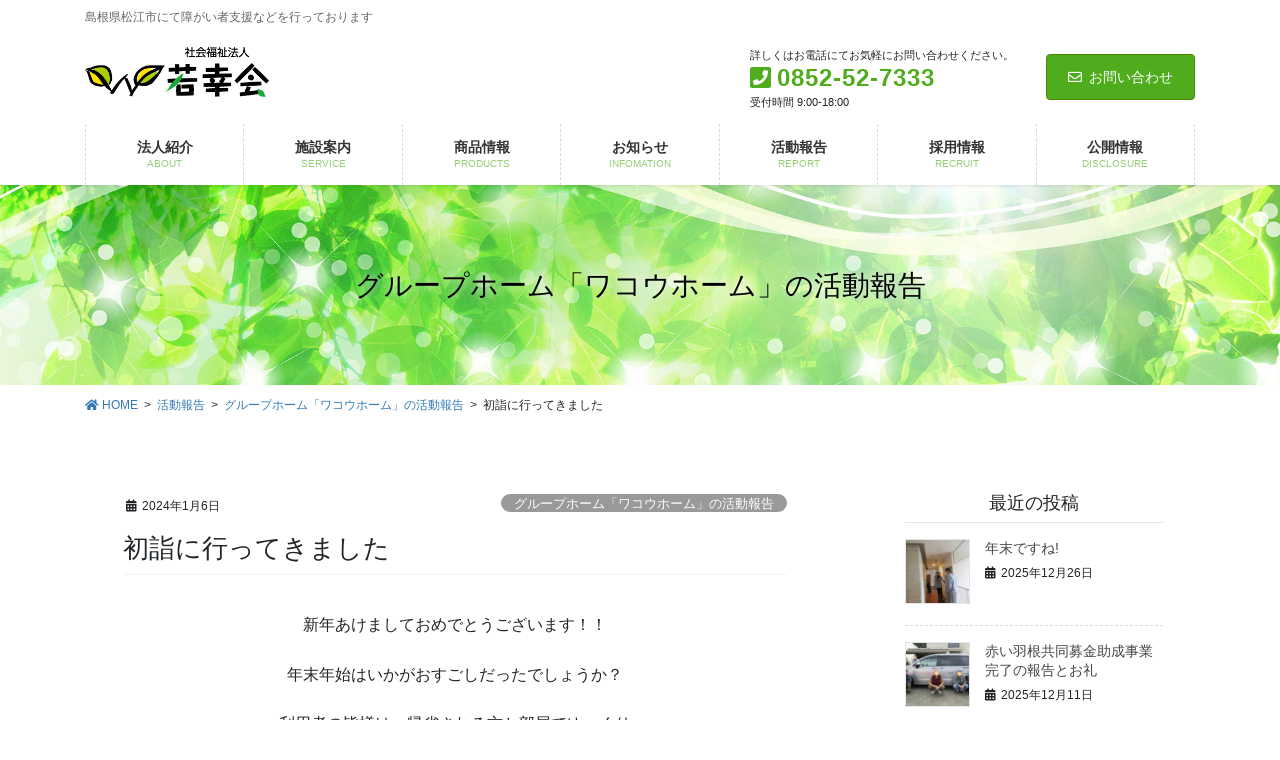

--- FILE ---
content_type: text/html; charset=UTF-8
request_url: https://wakou-kai.or.jp/report/report_f1037/%E5%88%9D%E8%A9%A3%E3%81%AB%E8%A1%8C%E3%81%A3%E3%81%A6%E3%81%8D%E3%81%BE%E3%81%97%E3%81%9F/
body_size: 68453
content:
<!DOCTYPE html>
<html lang="ja">
<head>
<meta charset="utf-8">
<meta http-equiv="X-UA-Compatible" content="IE=edge">
<meta name="viewport" content="width=device-width, initial-scale=1">
<title>初詣に行ってきました | 社会福祉法人 若幸会</title>

	  <meta name='robots' content='max-image-preview:large' />
	<style>img:is([sizes="auto" i], [sizes^="auto," i]) { contain-intrinsic-size: 3000px 1500px }</style>
	<link rel="alternate" type="application/rss+xml" title="社会福祉法人 若幸会 &raquo; フィード" href="https://wakou-kai.or.jp/feed/" />
<link rel="alternate" type="application/rss+xml" title="社会福祉法人 若幸会 &raquo; コメントフィード" href="https://wakou-kai.or.jp/comments/feed/" />
<script type="text/javascript">
/* <![CDATA[ */
window._wpemojiSettings = {"baseUrl":"https:\/\/s.w.org\/images\/core\/emoji\/16.0.1\/72x72\/","ext":".png","svgUrl":"https:\/\/s.w.org\/images\/core\/emoji\/16.0.1\/svg\/","svgExt":".svg","source":{"concatemoji":"https:\/\/wakou-kai.or.jp\/wp-includes\/js\/wp-emoji-release.min.js?ver=6.8.3"}};
/*! This file is auto-generated */
!function(s,n){var o,i,e;function c(e){try{var t={supportTests:e,timestamp:(new Date).valueOf()};sessionStorage.setItem(o,JSON.stringify(t))}catch(e){}}function p(e,t,n){e.clearRect(0,0,e.canvas.width,e.canvas.height),e.fillText(t,0,0);var t=new Uint32Array(e.getImageData(0,0,e.canvas.width,e.canvas.height).data),a=(e.clearRect(0,0,e.canvas.width,e.canvas.height),e.fillText(n,0,0),new Uint32Array(e.getImageData(0,0,e.canvas.width,e.canvas.height).data));return t.every(function(e,t){return e===a[t]})}function u(e,t){e.clearRect(0,0,e.canvas.width,e.canvas.height),e.fillText(t,0,0);for(var n=e.getImageData(16,16,1,1),a=0;a<n.data.length;a++)if(0!==n.data[a])return!1;return!0}function f(e,t,n,a){switch(t){case"flag":return n(e,"\ud83c\udff3\ufe0f\u200d\u26a7\ufe0f","\ud83c\udff3\ufe0f\u200b\u26a7\ufe0f")?!1:!n(e,"\ud83c\udde8\ud83c\uddf6","\ud83c\udde8\u200b\ud83c\uddf6")&&!n(e,"\ud83c\udff4\udb40\udc67\udb40\udc62\udb40\udc65\udb40\udc6e\udb40\udc67\udb40\udc7f","\ud83c\udff4\u200b\udb40\udc67\u200b\udb40\udc62\u200b\udb40\udc65\u200b\udb40\udc6e\u200b\udb40\udc67\u200b\udb40\udc7f");case"emoji":return!a(e,"\ud83e\udedf")}return!1}function g(e,t,n,a){var r="undefined"!=typeof WorkerGlobalScope&&self instanceof WorkerGlobalScope?new OffscreenCanvas(300,150):s.createElement("canvas"),o=r.getContext("2d",{willReadFrequently:!0}),i=(o.textBaseline="top",o.font="600 32px Arial",{});return e.forEach(function(e){i[e]=t(o,e,n,a)}),i}function t(e){var t=s.createElement("script");t.src=e,t.defer=!0,s.head.appendChild(t)}"undefined"!=typeof Promise&&(o="wpEmojiSettingsSupports",i=["flag","emoji"],n.supports={everything:!0,everythingExceptFlag:!0},e=new Promise(function(e){s.addEventListener("DOMContentLoaded",e,{once:!0})}),new Promise(function(t){var n=function(){try{var e=JSON.parse(sessionStorage.getItem(o));if("object"==typeof e&&"number"==typeof e.timestamp&&(new Date).valueOf()<e.timestamp+604800&&"object"==typeof e.supportTests)return e.supportTests}catch(e){}return null}();if(!n){if("undefined"!=typeof Worker&&"undefined"!=typeof OffscreenCanvas&&"undefined"!=typeof URL&&URL.createObjectURL&&"undefined"!=typeof Blob)try{var e="postMessage("+g.toString()+"("+[JSON.stringify(i),f.toString(),p.toString(),u.toString()].join(",")+"));",a=new Blob([e],{type:"text/javascript"}),r=new Worker(URL.createObjectURL(a),{name:"wpTestEmojiSupports"});return void(r.onmessage=function(e){c(n=e.data),r.terminate(),t(n)})}catch(e){}c(n=g(i,f,p,u))}t(n)}).then(function(e){for(var t in e)n.supports[t]=e[t],n.supports.everything=n.supports.everything&&n.supports[t],"flag"!==t&&(n.supports.everythingExceptFlag=n.supports.everythingExceptFlag&&n.supports[t]);n.supports.everythingExceptFlag=n.supports.everythingExceptFlag&&!n.supports.flag,n.DOMReady=!1,n.readyCallback=function(){n.DOMReady=!0}}).then(function(){return e}).then(function(){var e;n.supports.everything||(n.readyCallback(),(e=n.source||{}).concatemoji?t(e.concatemoji):e.wpemoji&&e.twemoji&&(t(e.twemoji),t(e.wpemoji)))}))}((window,document),window._wpemojiSettings);
/* ]]> */
</script>
<link rel='stylesheet' id='vkExUnit_common_style-css' href='https://wakou-kai.or.jp/wp-content/plugins/vk-all-in-one-expansion-unit/assets/css/vkExUnit_style.css?ver=9.77.0.0' type='text/css' media='all' />
<style id='vkExUnit_common_style-inline-css' type='text/css'>
:root {--ver_page_top_button_url:url(https://wakou-kai.or.jp/wp-content/plugins/vk-all-in-one-expansion-unit/assets/images/to-top-btn-icon.svg);}@font-face {font-weight: normal;font-style: normal;font-family: "vk_sns";src: url("https://wakou-kai.or.jp/wp-content/plugins/vk-all-in-one-expansion-unit/inc/sns/icons/fonts/vk_sns.eot?-bq20cj");src: url("https://wakou-kai.or.jp/wp-content/plugins/vk-all-in-one-expansion-unit/inc/sns/icons/fonts/vk_sns.eot?#iefix-bq20cj") format("embedded-opentype"),url("https://wakou-kai.or.jp/wp-content/plugins/vk-all-in-one-expansion-unit/inc/sns/icons/fonts/vk_sns.woff?-bq20cj") format("woff"),url("https://wakou-kai.or.jp/wp-content/plugins/vk-all-in-one-expansion-unit/inc/sns/icons/fonts/vk_sns.ttf?-bq20cj") format("truetype"),url("https://wakou-kai.or.jp/wp-content/plugins/vk-all-in-one-expansion-unit/inc/sns/icons/fonts/vk_sns.svg?-bq20cj#vk_sns") format("svg");}
</style>
<style id='wp-emoji-styles-inline-css' type='text/css'>

	img.wp-smiley, img.emoji {
		display: inline !important;
		border: none !important;
		box-shadow: none !important;
		height: 1em !important;
		width: 1em !important;
		margin: 0 0.07em !important;
		vertical-align: -0.1em !important;
		background: none !important;
		padding: 0 !important;
	}
</style>
<link rel='stylesheet' id='wp-block-library-css' href='https://wakou-kai.or.jp/wp-includes/css/dist/block-library/style.min.css?ver=6.8.3' type='text/css' media='all' />
<style id='classic-theme-styles-inline-css' type='text/css'>
/*! This file is auto-generated */
.wp-block-button__link{color:#fff;background-color:#32373c;border-radius:9999px;box-shadow:none;text-decoration:none;padding:calc(.667em + 2px) calc(1.333em + 2px);font-size:1.125em}.wp-block-file__button{background:#32373c;color:#fff;text-decoration:none}
</style>
<style id='global-styles-inline-css' type='text/css'>
:root{--wp--preset--aspect-ratio--square: 1;--wp--preset--aspect-ratio--4-3: 4/3;--wp--preset--aspect-ratio--3-4: 3/4;--wp--preset--aspect-ratio--3-2: 3/2;--wp--preset--aspect-ratio--2-3: 2/3;--wp--preset--aspect-ratio--16-9: 16/9;--wp--preset--aspect-ratio--9-16: 9/16;--wp--preset--color--black: #000000;--wp--preset--color--cyan-bluish-gray: #abb8c3;--wp--preset--color--white: #ffffff;--wp--preset--color--pale-pink: #f78da7;--wp--preset--color--vivid-red: #cf2e2e;--wp--preset--color--luminous-vivid-orange: #ff6900;--wp--preset--color--luminous-vivid-amber: #fcb900;--wp--preset--color--light-green-cyan: #7bdcb5;--wp--preset--color--vivid-green-cyan: #00d084;--wp--preset--color--pale-cyan-blue: #8ed1fc;--wp--preset--color--vivid-cyan-blue: #0693e3;--wp--preset--color--vivid-purple: #9b51e0;--wp--preset--gradient--vivid-cyan-blue-to-vivid-purple: linear-gradient(135deg,rgba(6,147,227,1) 0%,rgb(155,81,224) 100%);--wp--preset--gradient--light-green-cyan-to-vivid-green-cyan: linear-gradient(135deg,rgb(122,220,180) 0%,rgb(0,208,130) 100%);--wp--preset--gradient--luminous-vivid-amber-to-luminous-vivid-orange: linear-gradient(135deg,rgba(252,185,0,1) 0%,rgba(255,105,0,1) 100%);--wp--preset--gradient--luminous-vivid-orange-to-vivid-red: linear-gradient(135deg,rgba(255,105,0,1) 0%,rgb(207,46,46) 100%);--wp--preset--gradient--very-light-gray-to-cyan-bluish-gray: linear-gradient(135deg,rgb(238,238,238) 0%,rgb(169,184,195) 100%);--wp--preset--gradient--cool-to-warm-spectrum: linear-gradient(135deg,rgb(74,234,220) 0%,rgb(151,120,209) 20%,rgb(207,42,186) 40%,rgb(238,44,130) 60%,rgb(251,105,98) 80%,rgb(254,248,76) 100%);--wp--preset--gradient--blush-light-purple: linear-gradient(135deg,rgb(255,206,236) 0%,rgb(152,150,240) 100%);--wp--preset--gradient--blush-bordeaux: linear-gradient(135deg,rgb(254,205,165) 0%,rgb(254,45,45) 50%,rgb(107,0,62) 100%);--wp--preset--gradient--luminous-dusk: linear-gradient(135deg,rgb(255,203,112) 0%,rgb(199,81,192) 50%,rgb(65,88,208) 100%);--wp--preset--gradient--pale-ocean: linear-gradient(135deg,rgb(255,245,203) 0%,rgb(182,227,212) 50%,rgb(51,167,181) 100%);--wp--preset--gradient--electric-grass: linear-gradient(135deg,rgb(202,248,128) 0%,rgb(113,206,126) 100%);--wp--preset--gradient--midnight: linear-gradient(135deg,rgb(2,3,129) 0%,rgb(40,116,252) 100%);--wp--preset--font-size--small: 13px;--wp--preset--font-size--medium: 20px;--wp--preset--font-size--large: 36px;--wp--preset--font-size--x-large: 42px;--wp--preset--spacing--20: 0.44rem;--wp--preset--spacing--30: 0.67rem;--wp--preset--spacing--40: 1rem;--wp--preset--spacing--50: 1.5rem;--wp--preset--spacing--60: 2.25rem;--wp--preset--spacing--70: 3.38rem;--wp--preset--spacing--80: 5.06rem;--wp--preset--shadow--natural: 6px 6px 9px rgba(0, 0, 0, 0.2);--wp--preset--shadow--deep: 12px 12px 50px rgba(0, 0, 0, 0.4);--wp--preset--shadow--sharp: 6px 6px 0px rgba(0, 0, 0, 0.2);--wp--preset--shadow--outlined: 6px 6px 0px -3px rgba(255, 255, 255, 1), 6px 6px rgba(0, 0, 0, 1);--wp--preset--shadow--crisp: 6px 6px 0px rgba(0, 0, 0, 1);}:where(.is-layout-flex){gap: 0.5em;}:where(.is-layout-grid){gap: 0.5em;}body .is-layout-flex{display: flex;}.is-layout-flex{flex-wrap: wrap;align-items: center;}.is-layout-flex > :is(*, div){margin: 0;}body .is-layout-grid{display: grid;}.is-layout-grid > :is(*, div){margin: 0;}:where(.wp-block-columns.is-layout-flex){gap: 2em;}:where(.wp-block-columns.is-layout-grid){gap: 2em;}:where(.wp-block-post-template.is-layout-flex){gap: 1.25em;}:where(.wp-block-post-template.is-layout-grid){gap: 1.25em;}.has-black-color{color: var(--wp--preset--color--black) !important;}.has-cyan-bluish-gray-color{color: var(--wp--preset--color--cyan-bluish-gray) !important;}.has-white-color{color: var(--wp--preset--color--white) !important;}.has-pale-pink-color{color: var(--wp--preset--color--pale-pink) !important;}.has-vivid-red-color{color: var(--wp--preset--color--vivid-red) !important;}.has-luminous-vivid-orange-color{color: var(--wp--preset--color--luminous-vivid-orange) !important;}.has-luminous-vivid-amber-color{color: var(--wp--preset--color--luminous-vivid-amber) !important;}.has-light-green-cyan-color{color: var(--wp--preset--color--light-green-cyan) !important;}.has-vivid-green-cyan-color{color: var(--wp--preset--color--vivid-green-cyan) !important;}.has-pale-cyan-blue-color{color: var(--wp--preset--color--pale-cyan-blue) !important;}.has-vivid-cyan-blue-color{color: var(--wp--preset--color--vivid-cyan-blue) !important;}.has-vivid-purple-color{color: var(--wp--preset--color--vivid-purple) !important;}.has-black-background-color{background-color: var(--wp--preset--color--black) !important;}.has-cyan-bluish-gray-background-color{background-color: var(--wp--preset--color--cyan-bluish-gray) !important;}.has-white-background-color{background-color: var(--wp--preset--color--white) !important;}.has-pale-pink-background-color{background-color: var(--wp--preset--color--pale-pink) !important;}.has-vivid-red-background-color{background-color: var(--wp--preset--color--vivid-red) !important;}.has-luminous-vivid-orange-background-color{background-color: var(--wp--preset--color--luminous-vivid-orange) !important;}.has-luminous-vivid-amber-background-color{background-color: var(--wp--preset--color--luminous-vivid-amber) !important;}.has-light-green-cyan-background-color{background-color: var(--wp--preset--color--light-green-cyan) !important;}.has-vivid-green-cyan-background-color{background-color: var(--wp--preset--color--vivid-green-cyan) !important;}.has-pale-cyan-blue-background-color{background-color: var(--wp--preset--color--pale-cyan-blue) !important;}.has-vivid-cyan-blue-background-color{background-color: var(--wp--preset--color--vivid-cyan-blue) !important;}.has-vivid-purple-background-color{background-color: var(--wp--preset--color--vivid-purple) !important;}.has-black-border-color{border-color: var(--wp--preset--color--black) !important;}.has-cyan-bluish-gray-border-color{border-color: var(--wp--preset--color--cyan-bluish-gray) !important;}.has-white-border-color{border-color: var(--wp--preset--color--white) !important;}.has-pale-pink-border-color{border-color: var(--wp--preset--color--pale-pink) !important;}.has-vivid-red-border-color{border-color: var(--wp--preset--color--vivid-red) !important;}.has-luminous-vivid-orange-border-color{border-color: var(--wp--preset--color--luminous-vivid-orange) !important;}.has-luminous-vivid-amber-border-color{border-color: var(--wp--preset--color--luminous-vivid-amber) !important;}.has-light-green-cyan-border-color{border-color: var(--wp--preset--color--light-green-cyan) !important;}.has-vivid-green-cyan-border-color{border-color: var(--wp--preset--color--vivid-green-cyan) !important;}.has-pale-cyan-blue-border-color{border-color: var(--wp--preset--color--pale-cyan-blue) !important;}.has-vivid-cyan-blue-border-color{border-color: var(--wp--preset--color--vivid-cyan-blue) !important;}.has-vivid-purple-border-color{border-color: var(--wp--preset--color--vivid-purple) !important;}.has-vivid-cyan-blue-to-vivid-purple-gradient-background{background: var(--wp--preset--gradient--vivid-cyan-blue-to-vivid-purple) !important;}.has-light-green-cyan-to-vivid-green-cyan-gradient-background{background: var(--wp--preset--gradient--light-green-cyan-to-vivid-green-cyan) !important;}.has-luminous-vivid-amber-to-luminous-vivid-orange-gradient-background{background: var(--wp--preset--gradient--luminous-vivid-amber-to-luminous-vivid-orange) !important;}.has-luminous-vivid-orange-to-vivid-red-gradient-background{background: var(--wp--preset--gradient--luminous-vivid-orange-to-vivid-red) !important;}.has-very-light-gray-to-cyan-bluish-gray-gradient-background{background: var(--wp--preset--gradient--very-light-gray-to-cyan-bluish-gray) !important;}.has-cool-to-warm-spectrum-gradient-background{background: var(--wp--preset--gradient--cool-to-warm-spectrum) !important;}.has-blush-light-purple-gradient-background{background: var(--wp--preset--gradient--blush-light-purple) !important;}.has-blush-bordeaux-gradient-background{background: var(--wp--preset--gradient--blush-bordeaux) !important;}.has-luminous-dusk-gradient-background{background: var(--wp--preset--gradient--luminous-dusk) !important;}.has-pale-ocean-gradient-background{background: var(--wp--preset--gradient--pale-ocean) !important;}.has-electric-grass-gradient-background{background: var(--wp--preset--gradient--electric-grass) !important;}.has-midnight-gradient-background{background: var(--wp--preset--gradient--midnight) !important;}.has-small-font-size{font-size: var(--wp--preset--font-size--small) !important;}.has-medium-font-size{font-size: var(--wp--preset--font-size--medium) !important;}.has-large-font-size{font-size: var(--wp--preset--font-size--large) !important;}.has-x-large-font-size{font-size: var(--wp--preset--font-size--x-large) !important;}
:where(.wp-block-post-template.is-layout-flex){gap: 1.25em;}:where(.wp-block-post-template.is-layout-grid){gap: 1.25em;}
:where(.wp-block-columns.is-layout-flex){gap: 2em;}:where(.wp-block-columns.is-layout-grid){gap: 2em;}
:root :where(.wp-block-pullquote){font-size: 1.5em;line-height: 1.6;}
</style>
<link rel='stylesheet' id='print-css' href='https://wakou-kai.or.jp/wp-content/plugins/myfunction/css/print.css?ver=1.0.0' type='text/css' media='print' />
<link rel='stylesheet' id='vk-swiper-style-css' href='https://wakou-kai.or.jp/wp-content/plugins/vk-blocks-pro/inc/vk-swiper/package/assets/css/swiper.min.css?ver=5.4.5' type='text/css' media='all' />
<link rel='stylesheet' id='wp-lightbox-2.min.css-css' href='https://wakou-kai.or.jp/wp-content/plugins/wp-lightbox-2/styles/lightbox.min.css?ver=1.3.4' type='text/css' media='all' />
<link rel='stylesheet' id='bootstrap-4-style-css' href='https://wakou-kai.or.jp/wp-content/themes/lightning-pro/library/bootstrap-4/css/bootstrap.min.css?ver=4.5.0' type='text/css' media='all' />
<link rel='stylesheet' id='lightning-common-style-css' href='https://wakou-kai.or.jp/wp-content/themes/lightning-pro/assets/css/common.css?ver=8.10.2' type='text/css' media='all' />
<style id='lightning-common-style-inline-css' type='text/css'>
/* vk-mobile-nav */:root {--vk-mobile-nav-menu-btn-bg-src: url("https://wakou-kai.or.jp/wp-content/themes/lightning-pro/inc/vk-mobile-nav/package/images/vk-menu-btn-black.svg");--vk-mobile-nav-menu-btn-close-bg-src: url("https://wakou-kai.or.jp/wp-content/themes/lightning-pro/inc/vk-mobile-nav/package/images/vk-menu-close-black.svg");--vk-menu-acc-icon-open-black-bg-src: url("https://wakou-kai.or.jp/wp-content/themes/lightning-pro/inc/vk-mobile-nav/package/images/vk-menu-acc-icon-open-black.svg");--vk-menu-acc-icon-open-white-bg-src: url("https://wakou-kai.or.jp/wp-content/themes/lightning-pro/inc/vk-mobile-nav/package/images/vk-menu-acc-icon-open-white.svg");--vk-menu-acc-icon-close-black-bg-src: url("https://wakou-kai.or.jp/wp-content/themes/lightning-pro/inc/vk-mobile-nav/package/images/vk-menu-close-black.svg");--vk-menu-acc-icon-close-white-bg-src: url("https://wakou-kai.or.jp/wp-content/themes/lightning-pro/inc/vk-mobile-nav/package/images/vk-menu-close-white.svg");}
</style>
<link rel='stylesheet' id='lightning-design-style-css' href='https://wakou-kai.or.jp/wp-content/plugins/lightning-skin-pale/bs4/css/style.css?ver=8.1.9' type='text/css' media='all' />
<style id='lightning-design-style-inline-css' type='text/css'>
/* ltg common custom */:root {--vk-menu-acc-btn-border-color:#333;--vk-color-primary:#4fad1d;--color-key:#4fad1d;--color-key-dark:#4e8700;}.bbp-submit-wrapper .button.submit { background-color:#4e8700 ; }.bbp-submit-wrapper .button.submit:hover { background-color:#4fad1d ; }.veu_color_txt_key { color:#4e8700 ; }.veu_color_bg_key { background-color:#4e8700 ; }.veu_color_border_key { border-color:#4e8700 ; }.btn-default { border-color:#4fad1d;color:#4fad1d;}.btn-default:focus,.btn-default:hover { border-color:#4fad1d;background-color: #4fad1d; }.wp-block-search__button,.btn-primary { background-color:#4fad1d;border-color:#4e8700; }.wp-block-search__button:focus,.wp-block-search__button:hover,.btn-primary:not(:disabled):not(.disabled):active,.btn-primary:focus,.btn-primary:hover { background-color:#4e8700;border-color:#4fad1d; }.btn-outline-primary { color : #4fad1d ; border-color:#4fad1d; }.btn-outline-primary:not(:disabled):not(.disabled):active,.btn-outline-primary:focus,.btn-outline-primary:hover { color : #fff; background-color:#4fad1d;border-color:#4e8700; }a { color:#337ab7; }/* sidebar child menu display */.localNav ul ul.children{ display:none; }.localNav ul li.current_page_ancestor ul.children,.localNav ul li.current_page_item ul.children,.localNav ul li.current-cat ul.children{ display:block; }/* ExUnit widget ( child page list widget and so on ) */.localNavi ul.children{ display:none; }.localNavi li.current_page_ancestor ul.children,.localNavi li.current_page_item ul.children,.localNavi li.current-cat ul.children{ display:block; }
.tagcloud a:before { font-family: "Font Awesome 5 Free";content: "\f02b";font-weight: bold; }
/* page header */:root{--vk-page-header-url : url(https://wakou-kai.or.jp/wp-content/uploads/2020/10/165bcf49454421fc61deb20614a821fa.jpg);}@media ( max-width:575.98px ){:root{--vk-page-header-url : url(https://wakou-kai.or.jp/wp-content/uploads/2020/10/165bcf49454421fc61deb20614a821fa.jpg);}}.page-header{ position:relative;color:#000000;text-shadow:0px 0px 10px #ffffff;text-align:center;background: var(--vk-page-header-url, url(https://wakou-kai.or.jp/wp-content/uploads/2020/10/165bcf49454421fc61deb20614a821fa.jpg) ) no-repeat 50% center;background-size: cover;}.page-header h1.page-header_pageTitle,.page-header div.page-header_pageTitle{margin-top:2em;margin-bottom:calc( 2em - 0.1em );}
/* Font switch */.navbar-brand.siteHeader_logo{ font-family:"游ゴシック Medium","Yu Gothic Medium","游ゴシック体",YuGothic,"ヒラギノ角ゴ ProN W3", Hiragino Kaku Gothic ProN,sans-serif;font-display: swap;}.gMenu_name,.vk-mobile-nav .menu,.mobile-fix-nav-menu{ font-family:"游ゴシック Medium","Yu Gothic Medium","游ゴシック体",YuGothic,"ヒラギノ角ゴ ProN W3", Hiragino Kaku Gothic ProN,sans-serif;font-display: swap;}.gMenu_description{ font-family:"游ゴシック Medium","Yu Gothic Medium","游ゴシック体",YuGothic,"ヒラギノ角ゴ ProN W3", Hiragino Kaku Gothic ProN,sans-serif;font-display: swap;}h1,h2,h3,h4,h5,h6,dt,.page-header_pageTitle,.mainSection-title,.subSection-title,.veu_leadTxt,.lead{ font-family:"游ゴシック Medium","Yu Gothic Medium","游ゴシック体",YuGothic,"ヒラギノ角ゴ ProN W3", Hiragino Kaku Gothic ProN,sans-serif;font-display: swap;}body{ font-family:"游ゴシック Medium","Yu Gothic Medium","游ゴシック体",YuGothic,"ヒラギノ角ゴ ProN W3", Hiragino Kaku Gothic ProN,sans-serif;font-display: swap;}
.vk-campaign-text{background:#5acc0a;color:#fff;}.vk-campaign-text_btn,.vk-campaign-text_btn:link,.vk-campaign-text_btn:visited,.vk-campaign-text_btn:focus,.vk-campaign-text_btn:active{background:#fff;color:#4c4c4c;}a.vk-campaign-text_btn:hover{background:#eab010;color:#fff;}.vk-campaign-text_link,.vk-campaign-text_link:link,.vk-campaign-text_link:hover,.vk-campaign-text_link:visited,.vk-campaign-text_link:active,.vk-campaign-text_link:focus{color:#fff;}
.siteFooter {background-color:#48b834;color:#ffffff;}.siteFooter .nav li a,.siteFooter .widget a,.siteFooter a {color:#ffffff;}:root {
								--color-footer-border: rgba(255, 255, 255, 0.2);
							}
							.siteFooter {
								--vk-color-border-hr: rgba( 255,255,255,0.1);
								--vk-color-border-light: rgba( 255,255,255,0.1);
								--vk-color-border-zuru: rgba(0, 0, 0, 0.2);
								--vk-color-bg-accent: rgba( 255,255,255,0.07);
							}
							.siteFooter .vk_post.media {
								--vk-color-border-image: rgba( 200,200,200,0.8);
								--vk-color-border-hr: rgba(255, 255, 255, 0.2);
							}
							.siteFooter .contact_txt_tel {
								color:#fff;
							}
							
</style>
<link rel='stylesheet' id='vk-font-awesome-css' href='https://wakou-kai.or.jp/wp-content/themes/lightning-pro/inc/font-awesome/package/versions/5/css/all.min.css?ver=5.13.0' type='text/css' media='all' />
<link rel='stylesheet' id='vk-blocks-build-css-css' href='https://wakou-kai.or.jp/wp-content/plugins/vk-blocks-pro/inc/vk-blocks/build/block-build.css?ver=1.5.0' type='text/css' media='all' />
<style id='vk-blocks-build-css-inline-css' type='text/css'>
:root {--vk_flow-arrow: url(https://wakou-kai.or.jp/wp-content/plugins/vk-blocks-pro/inc/vk-blocks/images/arrow_bottom.svg);--vk_image-mask-wave01: url(https://wakou-kai.or.jp/wp-content/plugins/vk-blocks-pro/inc/vk-blocks/images/wave01.svg);--vk_image-mask-wave02: url(https://wakou-kai.or.jp/wp-content/plugins/vk-blocks-pro/inc/vk-blocks/images/wave02.svg);--vk_image-mask-wave03: url(https://wakou-kai.or.jp/wp-content/plugins/vk-blocks-pro/inc/vk-blocks/images/wave03.svg);--vk_image-mask-wave04: url(https://wakou-kai.or.jp/wp-content/plugins/vk-blocks-pro/inc/vk-blocks/images/wave04.svg);}

	:root {

		--vk-balloon-border-width:1px;

		--vk-balloon-speech-offset:-12px;
	}
	
</style>
<link rel='stylesheet' id='lightning-late-load-style-css' href='https://wakou-kai.or.jp/wp-content/plugins/lightning-skin-pale/bs4/css/style-late.css?ver=8.1.9' type='text/css' media='all' />
<link rel='stylesheet' id='lightning-theme-style-css' href='https://wakou-kai.or.jp/wp-content/themes/lightning-pro/style.css?ver=8.10.2' type='text/css' media='all' />
<link rel='stylesheet' id='vk-media-posts-style-css' href='https://wakou-kai.or.jp/wp-content/themes/lightning-pro/inc/media-posts/package/css/media-posts.css?ver=1.2' type='text/css' media='all' />
<link rel='stylesheet' id='lightning-pale-icons-css' href='https://wakou-kai.or.jp/wp-content/plugins/lightning-skin-pale/icons/style.css?ver=8.1.9' type='text/css' media='all' />
<link rel="https://api.w.org/" href="https://wakou-kai.or.jp/wp-json/" /><link rel="alternate" title="JSON" type="application/json" href="https://wakou-kai.or.jp/wp-json/wp/v2/posts/2671" /><link rel="EditURI" type="application/rsd+xml" title="RSD" href="https://wakou-kai.or.jp/xmlrpc.php?rsd" />
<meta name="generator" content="WordPress 6.8.3" />
<link rel="canonical" href="https://wakou-kai.or.jp/report/report_f1037/%e5%88%9d%e8%a9%a3%e3%81%ab%e8%a1%8c%e3%81%a3%e3%81%a6%e3%81%8d%e3%81%be%e3%81%97%e3%81%9f/" />
<link rel='shortlink' href='https://wakou-kai.or.jp/?p=2671' />
<link rel="alternate" title="oEmbed (JSON)" type="application/json+oembed" href="https://wakou-kai.or.jp/wp-json/oembed/1.0/embed?url=https%3A%2F%2Fwakou-kai.or.jp%2Freport%2Freport_f1037%2F%25e5%2588%259d%25e8%25a9%25a3%25e3%2581%25ab%25e8%25a1%258c%25e3%2581%25a3%25e3%2581%25a6%25e3%2581%258d%25e3%2581%25be%25e3%2581%2597%25e3%2581%259f%2F" />
<link rel="alternate" title="oEmbed (XML)" type="text/xml+oembed" href="https://wakou-kai.or.jp/wp-json/oembed/1.0/embed?url=https%3A%2F%2Fwakou-kai.or.jp%2Freport%2Freport_f1037%2F%25e5%2588%259d%25e8%25a9%25a3%25e3%2581%25ab%25e8%25a1%258c%25e3%2581%25a3%25e3%2581%25a6%25e3%2581%258d%25e3%2581%25be%25e3%2581%2597%25e3%2581%259f%2F&#038;format=xml" />
<style id="lightning-color-custom-for-plugins" type="text/css">/* ltg theme common */.color_key_bg,.color_key_bg_hover:hover{background-color: #4fad1d;}.color_key_txt,.color_key_txt_hover:hover{color: #4fad1d;}.color_key_border,.color_key_border_hover:hover{border-color: #4fad1d;}.color_key_dark_bg,.color_key_dark_bg_hover:hover{background-color: #4e8700;}.color_key_dark_txt,.color_key_dark_txt_hover:hover{color: #4e8700;}.color_key_dark_border,.color_key_dark_border_hover:hover{border-color: #4e8700;}</style><style id="lightning-pale-custom" type="text/css">/* Pale custom */h2,.h2 { border-top-color: #4fad1d; }h3,.h3,.veu_card .veu_card_title { border-left-color:#4fad1d; }h4,.h4 { border-bottom-color:#4fad1d; }ul.page-numbers li span.page-numbers.current,.page-link dl .post-page-numbers.current { background-color:#4fad1d; }ul.gMenu>li>a:before,.navbar-brand a:hover,.veu_pageList_ancestor ul.pageList a:hover,.nav>li>a:focus, .nav>li>a:hover,.subSection li a:hover,.subSection li.current-cat>a,.subSection li.current_page_item>a {color: #4fad1d;}.media .media-body .media-heading a:hover { color: #4fad1d; }ul.page-numbers li span.page-numbers.current { background-color:#4fad1d; }.pager li > a { border-color:#4fad1d; color:#4fad1d; }.pager li > a:hover { background-color:#4fad1d; color:#fff; }dl dt:before { color:#4fad1d; }dl.veu_qaItem dt:before{background-color: #4fad1d;}dl.veu_qaItem dd:before {border-color: #4fad1d;color: #4fad1d;}.page-header { background-color:#4fad1d; }.veu_pageList_ancestor ul.pageList .current_page_item>a,.veu_leadTxt,.entry-body .leadTxt,.veu_color_txt_key {color:#4fad1d;}.veu_adminEdit .btn-default {color: #4fad1d;border-color:#4fad1d;}.veu_3prArea .linkurl a:focus,.veu_3prArea .linkurl a:hover,.btn-primary:focus,.btn-primary:hover {border-color: #4e8700;background-color: #4e8700;}.btn-default{border-color: #4fad1d;color: #4fad1d;}.btn-default:focus,.btn-default:hover{border-color:#4e8700;background-color:#4e8700;}.page_top_btn {box-shadow: 0 0 0 1px #4e8700;background-color:#4fad1d;　}@media (min-width: 992px){ul.gMenu > li .gMenu_description { color: #4fad1d; }ul.gMenu > li:hover > a .gMenu_description,ul.gMenu > li.current-post-ancestor > a .gMenu_description,ul.gMenu > li.current-menu-item > a .gMenu_description,ul.gMenu > li.current-menu-parent > a .gMenu_description,ul.gMenu > li.current-menu-ancestor > a .gMenu_description,ul.gMenu > li.current_page_parent > a .gMenu_description,ul.gMenu > li.current_page_ancestor > a .gMenu_description { color: #4fad1d; }ul.gMenu a:hover { color: #4fad1d; }ul.gMenu > li > ul.sub-menu { background-color:#4e8700 }ul.gMenu > li > ul.sub-menu li a{ border-bottom:1px solid #4e8700; }ul.gMenu > li > ul.sub-menu li a {background-color: #4fad1d;}ul.gMenu > li > ul.sub-menu li a:hover{ background-color: #4e8700;}}@media (min-width: 768px){ul.gMenu > li > a:hover .gMenu_description { color: #4fad1d; }}@media (max-width: 992px){ul.gMenu>li .sub-menu li a:before,.vk-mobile-nav nav ul li a:before,.vk-mobile-nav nav ul li .sub-menu li a:before { color: #4fad1d; }}.siteContent .btn-default:after { border-color: #4fad1d;}.siteContent .btn-primary,.siteContent a:after.btn-primary{ border-color: #4fad1d;}.siteContent .btn-primar:hover{ border-color: #4e8700;}.siteContent .btn-primary:focus:after,.siteContent .btn-primary:hover:after { border-color:#4fad1d; }ul.page-numbers li span.page-numbers.current{ background-color:#4fad1d }.pager li > a:hover{ background-color: #4fad1d; color: #fff; }.veu_3prArea .btn-default:after { color:#4fad1d; }.veu_sitemap .sitemap-col .link-list li a:hover { color: #4fad1d; }footer .widget_pages ul li a:hover,.widget_nav_menu ul li a:hover,.widget_archive ul li a:hover,.widget_categories ul li a:hover,.widget_recent_entries ul li a:hover{ color: #4fad1d; }.veu_newPosts ul.postList li .taxonomies a{ color:#4fad1d; border-color:#4fad1d; }.veu_newPosts ul.postList li .taxonomies a:hover{ background-color:#4fad1d; border-color:#4fad1d; }.mainSection .veu_newPosts.pt_0 .media-body .media-taxonomy a:hover{ color: #4fad1d; }.mainSection .veu_newPosts.pt_0 .media-body .media-taxonomy:after{ border-top: solid 1px #4fad1d; }.media .media-body .media-heading a:hover{ color: #4fad1d; }:root {--g_nav_main_acc_icon_open_url:url(https://wakou-kai.or.jp/wp-content/themes/lightning-pro/inc/vk-mobile-nav/package/images/vk-menu-acc-icon-open-black.svg);--g_nav_main_acc_icon_close_url: url(https://wakou-kai.or.jp/wp-content/themes/lightning-pro/inc/vk-mobile-nav/package/images/vk-menu-close-black.svg);--g_nav_sub_acc_icon_open_url: url(https://wakou-kai.or.jp/wp-content/themes/lightning-pro/inc/vk-mobile-nav/package/images/vk-menu-acc-icon-open-white.svg);--g_nav_sub_acc_icon_close_url: url(https://wakou-kai.or.jp/wp-content/themes/lightning-pro/inc/vk-mobile-nav/package/images/vk-menu-close-white.svg);}</style><!-- [ VK All in One Expansion Unit OGP ] -->
<meta property="og:site_name" content="社会福祉法人 若幸会" />
<meta property="og:url" content="https://wakou-kai.or.jp/report/report_f1037/%e5%88%9d%e8%a9%a3%e3%81%ab%e8%a1%8c%e3%81%a3%e3%81%a6%e3%81%8d%e3%81%be%e3%81%97%e3%81%9f/" />
<meta property="og:title" content="初詣に行ってきました | 社会福祉法人 若幸会" />
<meta property="og:description" content="新年あけましておめでとうございます！！年末年始はいかがおすごしだったでしょうか？利用者の皆様は、帰省される方と部屋でゆっくりされる方がいらっしゃいました。グループホームに残った方で初詣に行ってきました。2024年も、元気に楽しく過ごせたらなと思います本年もよろしくお願いします" />
<meta property="og:type" content="article" />
<meta property="og:image" content="https://wakou-kai.or.jp/wp-content/uploads/2024/06/IMG_1616-1024x768.jpg" />
<meta property="og:image:width" content="1024" />
<meta property="og:image:height" content="768" />
<!-- [ / VK All in One Expansion Unit OGP ] -->
<!-- [ VK All in One Expansion Unit twitter card ] -->
<meta name="twitter:card" content="summary_large_image">
<meta name="twitter:description" content="新年あけましておめでとうございます！！年末年始はいかがおすごしだったでしょうか？利用者の皆様は、帰省される方と部屋でゆっくりされる方がいらっしゃいました。グループホームに残った方で初詣に行ってきました。2024年も、元気に楽しく過ごせたらなと思います本年もよろしくお願いします">
<meta name="twitter:title" content="初詣に行ってきました | 社会福祉法人 若幸会">
<meta name="twitter:url" content="https://wakou-kai.or.jp/report/report_f1037/%e5%88%9d%e8%a9%a3%e3%81%ab%e8%a1%8c%e3%81%a3%e3%81%a6%e3%81%8d%e3%81%be%e3%81%97%e3%81%9f/">
	<meta name="twitter:image" content="https://wakou-kai.or.jp/wp-content/uploads/2024/06/IMG_1616-1024x768.jpg">
	<meta name="twitter:domain" content="wakou-kai.or.jp">
	<!-- [ / VK All in One Expansion Unit twitter card ] -->
	
<!-- BEGIN Analytics Insights v6.3.6 - https://wordpress.org/plugins/analytics-insights/ -->
<script async src="https://www.googletagmanager.com/gtag/js?id=G-LVBX20R9EC"></script>
<script>
  window.dataLayer = window.dataLayer || [];
  function gtag(){dataLayer.push(arguments);}
  gtag('js', new Date());
  gtag('config', 'G-LVBX20R9EC');
  if (window.performance) {
    var timeSincePageLoad = Math.round(performance.now());
    gtag('event', 'timing_complete', {
      'name': 'load',
      'value': timeSincePageLoad,
      'event_category': 'JS Dependencies'
    });
  }
</script>
<!-- END Analytics Insights -->
		<style type="text/css" id="wp-custom-css">
			.single-facility .entry-meta .published.entry-meta_items {
    display: none;
}

.single-facility figcaption.blocks-gallery-item__caption{
	pointer-events: none;
}

.wp-block-gallery .blocks-gallery-item {
flex-grow: 0;
}


@media all and (-ms-high-contrast:none){
  *::-ms-backdrop, .sideSection { position: static!important; }
}


footer .widget_pages ul li a:hover, .widget_nav_menu ul li a:hover, .widget_archive ul li a:hover, .widget_categories ul li a:hover, .widget_recent_entries ul li a:hover {
    color: #B5E8AC!important;
}		</style>
		<style type="text/css">/* VK CSS Customize */.veu_admin_bar_disable_button,.veu_adminEdit { display:none; }h1.entry-title:first-letter,.single h1.entry-title:first-letter { color:inherit; }.vk_outer-width-full.vk_outer-paddingLR-none{width: 100vw;margin-left: calc(50% - 50vw)!important;margin-right: calc(50% - 50vw)!important;}.wp-block-vk-blocks-timeline .wp-block-vk-blocks-timeline-item .vk_timeline_item_caption { margin-bottom: 0.8em;}.wp-block-vk-blocks-timeline .wp-block-vk-blocks-timeline-item h4 { margin: 0 0 0.5em 0;}.wp-block-vk-blocks-timeline.vk_timeline .vk_timeline_item { padding: 0 0 1em 1.8em;}.card-noborder.vk_post-btn-display .card-body{padding-bottom: 0.5em;}#post-1039 .vk_timeline .vk_timeline_item_contentnpm p{font-size: 28px;text-align: center;margin-bottom: 0;}#post-1039 .vk_timeline .wp-block-vk-blocks-timeline-item h4{border-bottom: none;margin-bottom: 0;}#post-2830 .news_report,#post-2833 .news_report{display: none;}/* End VK CSS Customize */</style>
			
</head>
<body class="wp-singular post-template-default single single-post postid-2671 single-format-standard wp-theme-lightning-pro post-name-%e5%88%9d%e8%a9%a3%e3%81%ab%e8%a1%8c%e3%81%a3%e3%81%a6%e3%81%8d%e3%81%be%e3%81%97%e3%81%9f post-type-post sidebar-fix sidebar-fix-priority-top bootstrap4 device-pc fa_v5_css">
<a class="skip-link screen-reader-text" href="#main">コンテンツに移動</a>
<a class="skip-link screen-reader-text" href="#vk-mobile-nav">ナビゲーションに移動</a>
<header class="siteHeader">
	<div class="headerTop" id="headerTop"><div class="container"><p class="headerTop_description">島根県松江市にて障がい者支援などを行っております</p></div><!-- [ / .container ] --></div><!-- [ / #headerTop  ] -->	<div class="container siteHeadContainer">
		<div class="navbar-header">
						<p class="navbar-brand siteHeader_logo">
			<a href="https://wakou-kai.or.jp/">
				<span><img src="https://wakou-kai.or.jp/wp-content/uploads/2021/11/09f06400516690938b6d9acebb67eeb2.png" alt="社会福祉法人 若幸会" /></span>
			</a>
			</p>
			<div class="siteHeader_sub"><p class="contact_txt"><span class="contact_txt_catch">詳しくはお電話にてお気軽にお問い合わせください。</span><span class="contact_txt_tel veu_color_txt_key"><i class="contact_txt_tel_icon fas fa-phone-square"></i>0852-52-7333</span><span class="contact_txt_time">受付時間 9:00-18:00 </span></p><div class="contact_btn"><a href="https://wakou-kai.or.jp/contact/" class="btn btn-primary"><i class="far fa-envelope"></i>お問い合わせ</a></div></div>		</div>

					<div id="gMenu_outer" class="gMenu_outer">
				<nav class="menu-header-navigation-container"><ul id="menu-header-navigation" class="menu gMenu vk-menu-acc"><li id="menu-item-437" class="menu-item menu-item-type-post_type menu-item-object-page"><a href="https://wakou-kai.or.jp/company/"><strong class="gMenu_name">法人紹介</strong><span class="gMenu_description">ABOUT</span></a></li>
<li id="menu-item-471" class="menu-item menu-item-type-post_type menu-item-object-page"><a href="https://wakou-kai.or.jp/service/"><strong class="gMenu_name">施設案内</strong><span class="gMenu_description">SERVICE</span></a></li>
<li id="menu-item-922" class="menu-item menu-item-type-post_type menu-item-object-page"><a href="https://wakou-kai.or.jp/products/"><strong class="gMenu_name">商品情報</strong><span class="gMenu_description">PRODUCTS</span></a></li>
<li id="menu-item-627" class="menu-item menu-item-type-custom menu-item-object-custom"><a href="https://wakou-kai.or.jp/category/info/"><strong class="gMenu_name">お知らせ</strong><span class="gMenu_description">INFOMATION</span></a></li>
<li id="menu-item-915" class="menu-item menu-item-type-custom menu-item-object-custom"><a href="https://wakou-kai.or.jp/category/report//"><strong class="gMenu_name">活動報告</strong><span class="gMenu_description">REPORT</span></a></li>
<li id="menu-item-42" class="menu-item menu-item-type-post_type menu-item-object-page"><a href="https://wakou-kai.or.jp/recruit/"><strong class="gMenu_name">採用情報</strong><span class="gMenu_description">RECRUIT</span></a></li>
<li id="menu-item-918" class="menu-item menu-item-type-post_type menu-item-object-page"><a href="https://wakou-kai.or.jp/disclosure/"><strong class="gMenu_name">公開情報</strong><span class="gMenu_description">DISCLOSURE</span></a></li>
</ul></nav>			</div>
			</div>
	</header>

<div class="section page-header"><div class="container"><div class="row"><div class="col-md-12">
<div class="page-header_pageTitle">
グループホーム「ワコウホーム」の活動報告</div>
</div></div></div></div><!-- [ /.page-header ] -->


<!-- [ .breadSection ] --><div class="section breadSection"><div class="container"><div class="row"><ol class="breadcrumb" itemtype="http://schema.org/BreadcrumbList"><li id="panHome" itemprop="itemListElement" itemscope itemtype="http://schema.org/ListItem"><a itemprop="item" href="https://wakou-kai.or.jp/"><span itemprop="name"><i class="fa fa-home"></i> HOME</span></a></li><li itemprop="itemListElement" itemscope itemtype="http://schema.org/ListItem"><a itemprop="item" href="https://wakou-kai.or.jp/report/"><span itemprop="name">活動報告</span></a></li><li itemprop="itemListElement" itemscope itemtype="http://schema.org/ListItem"><a itemprop="item" href="https://wakou-kai.or.jp/report/report_f1037/"><span itemprop="name">グループホーム「ワコウホーム」の活動報告</span></a></li><li><span>初詣に行ってきました</span></li></ol></div></div></div><!-- [ /.breadSection ] -->

<div class="section siteContent siteContent-base-on">
<div class="container">
<div class="row">

	<div class="col mainSection mainSection-col-two baseSection vk_posts-mainSection mainSection-base-on" id="main" role="main">
				<article id="post-2671" class="entry entry-full post-2671 post type-post status-publish format-standard has-post-thumbnail hentry category-report_f1037">

	
	
		<header class="entry-header">
			<div class="entry-meta">


<span class="published entry-meta_items">2024年1月6日</span>

<span class="entry-meta_items entry-meta_updated entry-meta_hidden">/ 最終更新日 : <span class="updated">2024年6月6日</span></span>


	
	<span class="vcard author entry-meta_items entry-meta_items_author entry-meta_hidden"><span class="fn">ワコウホーム</span></span>



<span class="entry-meta_items entry-meta_items_term"><a href="https://wakou-kai.or.jp/report/report_f1037/" class="btn btn-xs btn-primary entry-meta_items_term_button" style="background-color:#999999;border:none;">グループホーム「ワコウホーム」の活動報告</a></span>
</div>
				<h1 class="entry-title">
											初詣に行ってきました									</h1>
		</header>

	
	
	<div class="entry-body">
				
<p></p>



<p class="has-text-align-center">新年あけましておめでとうございます！！</p>



<p class="has-text-align-center">年末年始はいかがおすごしだったでしょうか？</p>



<p class="has-text-align-center">利用者の皆様は、帰省される方と部屋でゆっくり</p>



<p class="has-text-align-center">される方がいらっしゃいました。</p>



<p class="has-text-align-center">グループホームに残った方で初詣に行ってきました。</p>



<div class="wp-block-columns is-layout-flex wp-container-core-columns-is-layout-9d6595d7 wp-block-columns-is-layout-flex">
<div class="wp-block-column is-layout-flow wp-block-column-is-layout-flow">
<figure class="wp-block-image size-large"><img fetchpriority="high" decoding="async" width="1024" height="768" src="https://wakou-kai.or.jp/wp-content/uploads/2024/06/IMG_1613-1024x768.jpg" alt="" class="wp-image-2672" srcset="https://wakou-kai.or.jp/wp-content/uploads/2024/06/IMG_1613-1024x768.jpg 1024w, https://wakou-kai.or.jp/wp-content/uploads/2024/06/IMG_1613-300x225.jpg 300w, https://wakou-kai.or.jp/wp-content/uploads/2024/06/IMG_1613-768x576.jpg 768w, https://wakou-kai.or.jp/wp-content/uploads/2024/06/IMG_1613-1536x1152.jpg 1536w, https://wakou-kai.or.jp/wp-content/uploads/2024/06/IMG_1613-1000x750.jpg 1000w, https://wakou-kai.or.jp/wp-content/uploads/2024/06/IMG_1613-600x450.jpg 600w, https://wakou-kai.or.jp/wp-content/uploads/2024/06/IMG_1613.jpg 2000w" sizes="(max-width: 1024px) 100vw, 1024px" /></figure>
</div>



<div class="wp-block-column is-layout-flow wp-block-column-is-layout-flow">
<figure class="wp-block-image size-large"><img decoding="async" width="1024" height="768" src="https://wakou-kai.or.jp/wp-content/uploads/2024/06/IMG_1616-1024x768.jpg" alt="" class="wp-image-2673" srcset="https://wakou-kai.or.jp/wp-content/uploads/2024/06/IMG_1616-1024x768.jpg 1024w, https://wakou-kai.or.jp/wp-content/uploads/2024/06/IMG_1616-300x225.jpg 300w, https://wakou-kai.or.jp/wp-content/uploads/2024/06/IMG_1616-768x576.jpg 768w, https://wakou-kai.or.jp/wp-content/uploads/2024/06/IMG_1616-1536x1152.jpg 1536w, https://wakou-kai.or.jp/wp-content/uploads/2024/06/IMG_1616-600x450.jpg 600w, https://wakou-kai.or.jp/wp-content/uploads/2024/06/IMG_1616.jpg 2000w" sizes="(max-width: 1024px) 100vw, 1024px" /></figure>
</div>
</div>



<p class="has-text-align-center">2024年も、元気に楽しく過ごせたらなと思います</p>



<p class="has-text-align-center">本年もよろしくお願いします</p>



<p></p>
			</div>

	
	
	
	
		<div class="entry-footer">

			<div class="entry-meta-dataList"><dl><dt>カテゴリー</dt><dd><a href="https://wakou-kai.or.jp/report/report_f1037/">グループホーム「ワコウホーム」の活動報告</a></dd></dl></div>
		</div><!-- [ /.entry-footer ] -->
	
	
			
	
		
		
		
		
	
	
</article><!-- [ /#post-2671 ] -->


	<div class="vk_posts postNextPrev">

		<div id="post-2597" class="vk_post vk_post-postType-post card card-post card-horizontal card-sm vk_post-col-xs-12 vk_post-col-sm-12 vk_post-col-md-6 post-2597 post type-post status-publish format-standard has-post-thumbnail hentry category-report_f1033"><div class="row no-gutters card-horizontal-inner-row"><div class="col-5 card-img-outer"><div class="vk_post_imgOuter" style="background-image:url(https://wakou-kai.or.jp/wp-content/uploads/2024/01/IMG_6236-1024x768.jpg)"><a href="https://wakou-kai.or.jp/report/report_f1033/%e3%81%82%e3%81%91%e3%81%be%e3%81%97%e3%81%a6%e3%81%8a%e3%82%81%e3%81%a7%e3%81%a8%e3%81%86%e3%81%94%e3%81%96%e3%81%84%e3%81%be%e3%81%99/"><div class="card-img-overlay"><span class="vk_post_imgOuter_singleTermLabel" style="color:#fff;background-color:#999999">グループホーム「わこう苑」の活動報告</span></div><img width="300" height="225" src="https://wakou-kai.or.jp/wp-content/uploads/2024/01/IMG_6236-300x225.jpg" class="vk_post_imgOuter_img card-img card-img-use-bg wp-post-image" alt="" loading="lazy" /></a></div><!-- [ /.vk_post_imgOuter ] --></div><!-- /.col --><div class="col-7"><div class="vk_post_body card-body"><p class="postNextPrev_label">前の記事</p><h5 class="vk_post_title card-title"><a href="https://wakou-kai.or.jp/report/report_f1033/%e3%81%82%e3%81%91%e3%81%be%e3%81%97%e3%81%a6%e3%81%8a%e3%82%81%e3%81%a7%e3%81%a8%e3%81%86%e3%81%94%e3%81%96%e3%81%84%e3%81%be%e3%81%99/">あけましておめでとうございます</a></h5><div class="vk_post_date card-date published">2024年1月1日</div></div><!-- [ /.card-body ] --></div><!-- /.col --></div><!-- [ /.row ] --></div><!-- [ /.card ] -->
		<div id="post-2676" class="vk_post vk_post-postType-post card card-post card-horizontal card-sm vk_post-col-xs-12 vk_post-col-sm-12 vk_post-col-md-6 card-horizontal-reverse postNextPrev_next post-2676 post type-post status-publish format-standard has-post-thumbnail hentry category-report_f1037"><div class="row no-gutters card-horizontal-inner-row"><div class="col-5 card-img-outer"><div class="vk_post_imgOuter" style="background-image:url(https://wakou-kai.or.jp/wp-content/uploads/2024/06/IMG_1694-1024x768.jpg)"><a href="https://wakou-kai.or.jp/report/report_f1037/%e9%96%8b%e6%89%80%e8%a8%98%e5%bf%b5%e6%97%a5%e3%80%81%e6%9d%be%e8%8a%b1%e5%a0%82%e5%bc%81%e5%bd%93-2/"><div class="card-img-overlay"><span class="vk_post_imgOuter_singleTermLabel" style="color:#fff;background-color:#999999">グループホーム「ワコウホーム」の活動報告</span></div><img width="300" height="225" src="https://wakou-kai.or.jp/wp-content/uploads/2024/06/IMG_1694-300x225.jpg" class="vk_post_imgOuter_img card-img card-img-use-bg wp-post-image" alt="" loading="lazy" /></a></div><!-- [ /.vk_post_imgOuter ] --></div><!-- /.col --><div class="col-7"><div class="vk_post_body card-body"><p class="postNextPrev_label">次の記事</p><h5 class="vk_post_title card-title"><a href="https://wakou-kai.or.jp/report/report_f1037/%e9%96%8b%e6%89%80%e8%a8%98%e5%bf%b5%e6%97%a5%e3%80%81%e6%9d%be%e8%8a%b1%e5%a0%82%e5%bc%81%e5%bd%93-2/">開所記念日、松花堂弁当</a></h5><div class="vk_post_date card-date published">2024年4月3日</div></div><!-- [ /.card-body ] --></div><!-- /.col --></div><!-- [ /.row ] --></div><!-- [ /.card ] -->
		</div>
					</div><!-- [ /.mainSection ] -->

			<div class="col subSection sideSection sideSection-col-two baseSection sideSection-base-on">
						

<aside class="widget widget_postlist">
<h1 class="subSection-title">最近の投稿</h1>

  <div class="media">

	
	  <div class="media-left postList_thumbnail">
		<a href="https://wakou-kai.or.jp/report/report_f1037/%e5%b9%b4%e6%9c%ab%e3%81%a7%e3%81%99%e3%81%ad/">
		<img width="150" height="150" src="https://wakou-kai.or.jp/wp-content/uploads/2025/12/IMG_2759-150x150.jpg" class="attachment-thumbnail size-thumbnail wp-post-image" alt="" decoding="async" loading="lazy" srcset="https://wakou-kai.or.jp/wp-content/uploads/2025/12/IMG_2759-150x150.jpg 150w, https://wakou-kai.or.jp/wp-content/uploads/2025/12/IMG_2759-400x400.jpg 400w, https://wakou-kai.or.jp/wp-content/uploads/2025/12/IMG_2759-170x170.jpg 170w" sizes="auto, (max-width: 150px) 100vw, 150px" />		</a>
	  </div>

	
	<div class="media-body">
	  <h4 class="media-heading"><a href="https://wakou-kai.or.jp/report/report_f1037/%e5%b9%b4%e6%9c%ab%e3%81%a7%e3%81%99%e3%81%ad/">年末ですね!</a></h4>
	  <div class="published entry-meta_items">2025年12月26日</div>
	</div>
  </div>


  <div class="media">

	
	  <div class="media-left postList_thumbnail">
		<a href="https://wakou-kai.or.jp/info/info_f1037/%e8%b5%a4%e3%81%84%e7%be%bd%e6%a0%b9%e5%85%b1%e5%90%8c%e5%8b%9f%e9%87%91%e5%8a%a9%e6%88%90%e4%ba%8b%e6%a5%ad%e5%ae%8c%e4%ba%86%e3%81%ae%e5%a0%b1%e5%91%8a%e3%81%a8%e3%81%8a%e7%a4%bc/">
		<img width="150" height="150" src="https://wakou-kai.or.jp/wp-content/uploads/2025/12/716f49c893549f93f1f5250eb37720d2-150x150.jpg" class="attachment-thumbnail size-thumbnail wp-post-image" alt="" decoding="async" loading="lazy" srcset="https://wakou-kai.or.jp/wp-content/uploads/2025/12/716f49c893549f93f1f5250eb37720d2-150x150.jpg 150w, https://wakou-kai.or.jp/wp-content/uploads/2025/12/716f49c893549f93f1f5250eb37720d2-400x400.jpg 400w, https://wakou-kai.or.jp/wp-content/uploads/2025/12/716f49c893549f93f1f5250eb37720d2-170x170.jpg 170w" sizes="auto, (max-width: 150px) 100vw, 150px" />		</a>
	  </div>

	
	<div class="media-body">
	  <h4 class="media-heading"><a href="https://wakou-kai.or.jp/info/info_f1037/%e8%b5%a4%e3%81%84%e7%be%bd%e6%a0%b9%e5%85%b1%e5%90%8c%e5%8b%9f%e9%87%91%e5%8a%a9%e6%88%90%e4%ba%8b%e6%a5%ad%e5%ae%8c%e4%ba%86%e3%81%ae%e5%a0%b1%e5%91%8a%e3%81%a8%e3%81%8a%e7%a4%bc/">赤い羽根共同募金助成事業完了の報告とお礼</a></h4>
	  <div class="published entry-meta_items">2025年12月11日</div>
	</div>
  </div>


  <div class="media">

	
	<div class="media-body">
	  <h4 class="media-heading"><a href="https://wakou-kai.or.jp/info/%e5%85%a5%e6%9c%ad%e7%b5%90%e6%9e%9c%e3%81%ae%e5%85%ac%e8%a1%a8%e3%81%ab%e3%81%a4%e3%81%84%e3%81%a6/">入札結果の公表について</a></h4>
	  <div class="published entry-meta_items">2025年9月3日</div>
	</div>
  </div>


  <div class="media">

	
	<div class="media-body">
	  <h4 class="media-heading"><a href="https://wakou-kai.or.jp/info/%e3%80%8c%e5%85%b1%e5%90%8c%e7%94%9f%e6%b4%bb%e4%bd%8f%e5%b1%85%e3%82%8f%e3%81%93%e3%81%86%e8%8b%91%e5%b1%85%e4%bd%8f%e6%a3%9f%e6%94%b9%e4%bf%ae%e5%b7%a5%e4%ba%8b%e3%80%8d%e3%81%ae%e5%85%a5%e6%9c%ad-2/">「共同生活住居わこう苑居住棟改修工事」の入札参加業者の公募について</a></h4>
	  <div class="published entry-meta_items">2025年8月20日</div>
	</div>
  </div>


  <div class="media">

	
	<div class="media-body">
	  <h4 class="media-heading"><a href="https://wakou-kai.or.jp/info/%e3%80%90%e5%85%a5%e6%9c%ad%e4%b8%ad%e6%ad%a2%e3%81%ae%e3%81%8a%e7%9f%a5%e3%82%89%e3%81%9b%e3%80%91/">【入札中止のお知らせ】</a></h4>
	  <div class="published entry-meta_items">2025年8月20日</div>
	</div>
  </div>


  <div class="media">

	
	<div class="media-body">
	  <h4 class="media-heading"><a href="https://wakou-kai.or.jp/info/%e3%80%8c%e5%85%b1%e5%90%8c%e7%94%9f%e6%b4%bb%e4%bd%8f%e5%b1%85%e3%82%8f%e3%81%93%e3%81%86%e8%8b%91%e5%b1%85%e4%bd%8f%e6%a3%9f%e6%94%b9%e4%bf%ae%e5%b7%a5%e4%ba%8b%e3%80%8d%e3%81%ae%e5%85%a5%e6%9c%ad/">「共同生活住居わこう苑居住棟改修工事」の入札参加業者の公募について</a></h4>
	  <div class="published entry-meta_items">2025年7月24日</div>
	</div>
  </div>


  <div class="media">

	
	<div class="media-body">
	  <h4 class="media-heading"><a href="https://wakou-kai.or.jp/info/%e5%9c%b0%e5%9f%9f%e5%af%86%e7%9d%80%e5%9e%8b%e7%89%b9%e5%88%a5%e9%a4%8a%e8%ad%b7%e8%80%81%e4%ba%ba%e3%83%9b%e3%83%bc%e3%83%a0%e3%80%8c%e3%82%8f%e3%81%93%e3%81%86%e8%8d%98%e3%80%8d%e3%81%ae%e5%bb%83/">地域密着型特別養護老人ホーム「わこう荘」の廃止について</a></h4>
	  <div class="published entry-meta_items">2025年5月26日</div>
	</div>
  </div>


  <div class="media">

	
	  <div class="media-left postList_thumbnail">
		<a href="https://wakou-kai.or.jp/report/report_f1037/%ef%bc%94%e6%9c%88%e3%80%815%e6%9c%88%e3%81%ae%e5%87%ba%e6%9d%a5%e4%ba%8b/">
		<img width="150" height="150" src="https://wakou-kai.or.jp/wp-content/uploads/2025/05/36af962dde53b2ffcb3b5a2a69c64c1f-150x150.jpg" class="attachment-thumbnail size-thumbnail wp-post-image" alt="" decoding="async" loading="lazy" srcset="https://wakou-kai.or.jp/wp-content/uploads/2025/05/36af962dde53b2ffcb3b5a2a69c64c1f-150x150.jpg 150w, https://wakou-kai.or.jp/wp-content/uploads/2025/05/36af962dde53b2ffcb3b5a2a69c64c1f-400x400.jpg 400w, https://wakou-kai.or.jp/wp-content/uploads/2025/05/36af962dde53b2ffcb3b5a2a69c64c1f-170x170.jpg 170w" sizes="auto, (max-width: 150px) 100vw, 150px" />		</a>
	  </div>

	
	<div class="media-body">
	  <h4 class="media-heading"><a href="https://wakou-kai.or.jp/report/report_f1037/%ef%bc%94%e6%9c%88%e3%80%815%e6%9c%88%e3%81%ae%e5%87%ba%e6%9d%a5%e4%ba%8b/">４月、5月の出来事</a></h4>
	  <div class="published entry-meta_items">2025年5月14日</div>
	</div>
  </div>


  <div class="media">

	
	  <div class="media-left postList_thumbnail">
		<a href="https://wakou-kai.or.jp/report/report_f1037/%e3%81%8a%e6%ad%a3%e6%9c%88%e3%81%ae%e6%a7%98%e5%ad%90/">
		<img width="150" height="150" src="https://wakou-kai.or.jp/wp-content/uploads/2025/01/102cb583800ecd0592eeb718242a7fa8-150x150.jpg" class="attachment-thumbnail size-thumbnail wp-post-image" alt="" decoding="async" loading="lazy" srcset="https://wakou-kai.or.jp/wp-content/uploads/2025/01/102cb583800ecd0592eeb718242a7fa8-150x150.jpg 150w, https://wakou-kai.or.jp/wp-content/uploads/2025/01/102cb583800ecd0592eeb718242a7fa8-400x400.jpg 400w, https://wakou-kai.or.jp/wp-content/uploads/2025/01/102cb583800ecd0592eeb718242a7fa8-170x170.jpg 170w" sizes="auto, (max-width: 150px) 100vw, 150px" />		</a>
	  </div>

	
	<div class="media-body">
	  <h4 class="media-heading"><a href="https://wakou-kai.or.jp/report/report_f1037/%e3%81%8a%e6%ad%a3%e6%9c%88%e3%81%ae%e6%a7%98%e5%ad%90/">お正月の様子</a></h4>
	  <div class="published entry-meta_items">2025年1月17日</div>
	</div>
  </div>


  <div class="media">

	
	  <div class="media-left postList_thumbnail">
		<a href="https://wakou-kai.or.jp/report/report_f1037/%e6%96%b0%e5%b9%b4%e6%9c%80%e5%88%9d%e3%81%ae%e6%8a%95%e7%a8%bf%e3%81%a7%e3%81%99%ef%bc%81/">
		<img width="150" height="150" src="https://wakou-kai.or.jp/wp-content/uploads/2025/01/da72bc39663fe767b2e150e7402f1d2a-1024x768-1-150x150.jpg" class="attachment-thumbnail size-thumbnail wp-post-image" alt="" decoding="async" loading="lazy" />		</a>
	  </div>

	
	<div class="media-body">
	  <h4 class="media-heading"><a href="https://wakou-kai.or.jp/report/report_f1037/%e6%96%b0%e5%b9%b4%e6%9c%80%e5%88%9d%e3%81%ae%e6%8a%95%e7%a8%bf%e3%81%a7%e3%81%99%ef%bc%81/">新年最初の投稿です！</a></h4>
	  <div class="published entry-meta_items">2025年1月17日</div>
	</div>
  </div>

</aside>

<aside class="widget widget_categories widget_link_list">
<nav class="localNav">
<h1 class="subSection-title">カテゴリー</h1>
<ul>
		<li class="cat-item cat-item-12"><a href="https://wakou-kai.or.jp/info/">お知らせ</a>
<ul class='children'>
	<li class="cat-item cat-item-49"><a href="https://wakou-kai.or.jp/info/%e4%b8%80%e8%88%ac%e7%ab%b6%e4%ba%89%e5%85%a5%e6%9c%ad%e5%85%ac%e5%91%8a%e3%81%ae%e3%81%8a%e7%9f%a5%e3%82%89%e3%81%9b/">一般競争入札公告のお知らせ</a>
</li>
	<li class="cat-item cat-item-32"><a href="https://wakou-kai.or.jp/info/info_f1039/">住宅型有料老人ホーム「わこう荘」のお知らせ</a>
</li>
	<li class="cat-item cat-item-28"><a href="https://wakou-kai.or.jp/info/info_f1037/">グループホーム「ワコウホーム」のお知らせ</a>
</li>
	<li class="cat-item cat-item-24"><a href="https://wakou-kai.or.jp/info/info_f1033/">グループホーム「わこう苑」のお知らせ</a>
</li>
	<li class="cat-item cat-item-22"><a href="https://wakou-kai.or.jp/info/info_f1023/">就労継続支援B型事業所「わこうの里」のお知らせ</a>
</li>
	<li class="cat-item cat-item-16"><a href="https://wakou-kai.or.jp/info/info_f899/">多機能型事業所「わこう苑」のお知らせ</a>
</li>
</ul>
</li>
	<li class="cat-item cat-item-1"><a href="https://wakou-kai.or.jp/blog/">ブログ</a>
</li>
	<li class="cat-item cat-item-15"><a href="https://wakou-kai.or.jp/report/">活動報告</a>
<ul class='children'>
	<li class="cat-item cat-item-33"><a href="https://wakou-kai.or.jp/report/report_f1039/">住宅型有料老人ホーム「わこう荘」の活動報告</a>
</li>
	<li class="cat-item cat-item-29"><a href="https://wakou-kai.or.jp/report/report_f1037/">グループホーム「ワコウホーム」の活動報告</a>
</li>
	<li class="cat-item cat-item-25"><a href="https://wakou-kai.or.jp/report/report_f1033/">グループホーム「わこう苑」の活動報告</a>
</li>
	<li class="cat-item cat-item-17"><a href="https://wakou-kai.or.jp/report/report_f899/">多機能型事業所「わこう苑」の活動報告</a>
</li>
</ul>
</li>
</ul>
</nav>
</aside>

<aside class="widget widget_archive widget_link_list">
<nav class="localNav">
<h1 class="subSection-title">アーカイブ</h1>
<ul>
		<li><a href='https://wakou-kai.or.jp/2025/12/'>2025年12月</a></li>
	<li><a href='https://wakou-kai.or.jp/2025/09/'>2025年9月</a></li>
	<li><a href='https://wakou-kai.or.jp/2025/08/'>2025年8月</a></li>
	<li><a href='https://wakou-kai.or.jp/2025/07/'>2025年7月</a></li>
	<li><a href='https://wakou-kai.or.jp/2025/05/'>2025年5月</a></li>
	<li><a href='https://wakou-kai.or.jp/2025/01/'>2025年1月</a></li>
	<li><a href='https://wakou-kai.or.jp/2024/11/'>2024年11月</a></li>
	<li><a href='https://wakou-kai.or.jp/2024/09/'>2024年9月</a></li>
	<li><a href='https://wakou-kai.or.jp/2024/07/'>2024年7月</a></li>
	<li><a href='https://wakou-kai.or.jp/2024/05/'>2024年5月</a></li>
	<li><a href='https://wakou-kai.or.jp/2024/04/'>2024年4月</a></li>
	<li><a href='https://wakou-kai.or.jp/2024/01/'>2024年1月</a></li>
	<li><a href='https://wakou-kai.or.jp/2023/12/'>2023年12月</a></li>
	<li><a href='https://wakou-kai.or.jp/2023/10/'>2023年10月</a></li>
	<li><a href='https://wakou-kai.or.jp/2023/09/'>2023年9月</a></li>
	<li><a href='https://wakou-kai.or.jp/2023/08/'>2023年8月</a></li>
	<li><a href='https://wakou-kai.or.jp/2023/07/'>2023年7月</a></li>
	<li><a href='https://wakou-kai.or.jp/2023/06/'>2023年6月</a></li>
	<li><a href='https://wakou-kai.or.jp/2023/05/'>2023年5月</a></li>
	<li><a href='https://wakou-kai.or.jp/2023/04/'>2023年4月</a></li>
	<li><a href='https://wakou-kai.or.jp/2023/03/'>2023年3月</a></li>
	<li><a href='https://wakou-kai.or.jp/2023/01/'>2023年1月</a></li>
	<li><a href='https://wakou-kai.or.jp/2022/12/'>2022年12月</a></li>
	<li><a href='https://wakou-kai.or.jp/2022/11/'>2022年11月</a></li>
	<li><a href='https://wakou-kai.or.jp/2022/10/'>2022年10月</a></li>
	<li><a href='https://wakou-kai.or.jp/2022/08/'>2022年8月</a></li>
	<li><a href='https://wakou-kai.or.jp/2022/06/'>2022年6月</a></li>
	<li><a href='https://wakou-kai.or.jp/2022/05/'>2022年5月</a></li>
	<li><a href='https://wakou-kai.or.jp/2022/04/'>2022年4月</a></li>
	<li><a href='https://wakou-kai.or.jp/2022/03/'>2022年3月</a></li>
	<li><a href='https://wakou-kai.or.jp/2022/02/'>2022年2月</a></li>
	<li><a href='https://wakou-kai.or.jp/2022/01/'>2022年1月</a></li>
	<li><a href='https://wakou-kai.or.jp/2021/12/'>2021年12月</a></li>
	<li><a href='https://wakou-kai.or.jp/2021/11/'>2021年11月</a></li>
	<li><a href='https://wakou-kai.or.jp/2021/10/'>2021年10月</a></li>
	<li><a href='https://wakou-kai.or.jp/2021/09/'>2021年9月</a></li>
	<li><a href='https://wakou-kai.or.jp/2021/08/'>2021年8月</a></li>
	<li><a href='https://wakou-kai.or.jp/2021/07/'>2021年7月</a></li>
	<li><a href='https://wakou-kai.or.jp/2021/05/'>2021年5月</a></li>
</ul>
</nav>
</aside>

					</div><!-- [ /.subSection ] -->
	

</div><!-- [ /.row ] -->
</div><!-- [ /.container ] -->
</div><!-- [ /.siteContent ] -->



<footer class="section siteFooter">
					<div class="container sectionBox footerWidget">
			<div class="row">
				<div class="col-md-4"><aside class="widget widget_media_image" id="media_image-2"><img width="357" height="97" src="https://wakou-kai.or.jp/wp-content/uploads/2021/11/09f06400516690938b6d9acebb67eeb2.png" class="image wp-image-1939  attachment-full size-full" alt="" style="max-width: 100%; height: auto;" decoding="async" loading="lazy" srcset="https://wakou-kai.or.jp/wp-content/uploads/2021/11/09f06400516690938b6d9acebb67eeb2.png 357w, https://wakou-kai.or.jp/wp-content/uploads/2021/11/09f06400516690938b6d9acebb67eeb2-300x82.png 300w" sizes="auto, (max-width: 357px) 100vw, 357px" /></aside><aside class="widget widget_text" id="text-2">			<div class="textwidget"><p>〒699－0102<br />
島根県松江市東出雲町下意東3148-1<br />
TEL 0852-52-7333<br />
FAX 0852-52-7335</p>
</div>
		</aside></div><div class="col-md-4"></div><div class="col-md-4"><aside class="widget widget_nav_menu" id="nav_menu-2"><div class="menu-footer-navigation-container"><ul id="menu-footer-navigation" class="menu"><li id="menu-item-923" class="menu-item menu-item-type-post_type menu-item-object-page menu-item-923"><a href="https://wakou-kai.or.jp/company/">法人紹介</a></li>
<li id="menu-item-95" class="menu-item menu-item-type-post_type menu-item-object-page menu-item-95"><a href="https://wakou-kai.or.jp/contact/">お問い合わせ</a></li>
<li id="menu-item-94" class="menu-item menu-item-type-post_type menu-item-object-page menu-item-privacy-policy menu-item-94"><a rel="privacy-policy" href="https://wakou-kai.or.jp/privacy-policy/">プライバシーポリシー</a></li>
<li id="menu-item-876" class="menu-item menu-item-type-post_type menu-item-object-page menu-item-876"><a href="https://wakou-kai.or.jp/sitemap-page/">サイトマップ</a></li>
</ul></div></aside></div>			</div>
		</div>
	
	
	<div class="container sectionBox copySection text-center">
			<p>Copyright &copy; 社会福祉法人 若幸会 All Rights Reserved.</p>	</div>
</footer>
<script type="text/javascript" src="https://wakou-kai.or.jp/wp-includes/js/clipboard.min.js?ver=2.0.11" id="clipboard-js"></script>
<script type="text/javascript" src="https://wakou-kai.or.jp/wp-content/plugins/vk-all-in-one-expansion-unit/inc/sns//assets/js/copy-button.js" id="copy-button-js"></script>
<script type="text/javascript" src="https://wakou-kai.or.jp/wp-content/plugins/vk-all-in-one-expansion-unit/inc/smooth-scroll/js/smooth-scroll.min.js?ver=9.77.0.0" id="smooth-scroll-js-js"></script>
<script type="text/javascript" id="vkExUnit_master-js-js-extra">
/* <![CDATA[ */
var vkExOpt = {"ajax_url":"https:\/\/wakou-kai.or.jp\/wp-admin\/admin-ajax.php"};
/* ]]> */
</script>
<script type="text/javascript" src="https://wakou-kai.or.jp/wp-content/plugins/vk-all-in-one-expansion-unit/assets/js/all.min.js?ver=9.77.0.0" id="vkExUnit_master-js-js"></script>
<script type="text/javascript" src="https://wakou-kai.or.jp/wp-content/plugins/vk-blocks-pro/inc/vk-swiper/package/assets/js/swiper.min.js?ver=5.4.5" id="vk-swiper-script-js"></script>
<script type="text/javascript" src="https://wakou-kai.or.jp/wp-content/plugins/vk-blocks-pro/inc/vk-blocks/build/vk-accordion.min.js?ver=1.5.0" id="vk-blocks-accordion-js"></script>
<script type="text/javascript" src="https://wakou-kai.or.jp/wp-content/plugins/vk-blocks-pro/inc/vk-blocks/build/vk-faq2.min.js?ver=1.5.0" id="vk-blocks-faq2-js"></script>
<script type="text/javascript" src="https://wakou-kai.or.jp/wp-content/plugins/vk-blocks-pro/inc/vk-blocks/build/vk-animation.min.js?ver=1.5.0" id="vk-blocks-animation-js"></script>
<script type="text/javascript" src="https://wakou-kai.or.jp/wp-content/plugins/vk-blocks-pro/inc/vk-blocks/build/vk-slider.min.js?ver=1.5.0" id="vk-blocks-slider-js"></script>
<script type="text/javascript" src="https://wakou-kai.or.jp/wp-includes/js/jquery/jquery.min.js?ver=3.7.1" id="jquery-core-js"></script>
<script type="text/javascript" src="https://wakou-kai.or.jp/wp-includes/js/jquery/jquery-migrate.min.js?ver=3.4.1" id="jquery-migrate-js"></script>
<script type="text/javascript" id="wp-jquery-lightbox-js-extra">
/* <![CDATA[ */
var JQLBSettings = {"fitToScreen":"1","resizeSpeed":"400","displayDownloadLink":"0","navbarOnTop":"1","loopImages":"","resizeCenter":"","marginSize":"0","linkTarget":"","help":"","prevLinkTitle":"previous image","nextLinkTitle":"next image","prevLinkText":"\u00ab Previous","nextLinkText":"Next \u00bb","closeTitle":"close image gallery","image":"Image ","of":" of ","download":"Download","jqlb_overlay_opacity":"80","jqlb_overlay_color":"#000000","jqlb_overlay_close":"1","jqlb_border_width":"10","jqlb_border_color":"#ffffff","jqlb_border_radius":"0","jqlb_image_info_background_transparency":"100","jqlb_image_info_bg_color":"#ffffff","jqlb_image_info_text_color":"#000000","jqlb_image_info_text_fontsize":"10","jqlb_show_text_for_image":"1","jqlb_next_image_title":"next image","jqlb_previous_image_title":"previous image","jqlb_next_button_image":"https:\/\/wakou-kai.or.jp\/wp-content\/plugins\/wp-lightbox-2\/styles\/images\/next.gif","jqlb_previous_button_image":"https:\/\/wakou-kai.or.jp\/wp-content\/plugins\/wp-lightbox-2\/styles\/images\/prev.gif","jqlb_maximum_width":"","jqlb_maximum_height":"","jqlb_show_close_button":"1","jqlb_close_image_title":"close image gallery","jqlb_close_image_max_heght":"22","jqlb_image_for_close_lightbox":"https:\/\/wakou-kai.or.jp\/wp-content\/plugins\/wp-lightbox-2\/styles\/images\/closelabel.gif","jqlb_keyboard_navigation":"1","jqlb_popup_size_fix":"0"};
/* ]]> */
</script>
<script type="text/javascript" src="https://wakou-kai.or.jp/wp-content/plugins/wp-lightbox-2/js/dist/wp-lightbox-2.min.js?ver=1.3.4.1" id="wp-jquery-lightbox-js"></script>
<script type="text/javascript" id="lightning-js-js-extra">
/* <![CDATA[ */
var lightningOpt = {"header_scrool":"1"};
/* ]]> */
</script>
<script type="text/javascript" src="https://wakou-kai.or.jp/wp-content/themes/lightning-pro/assets/js/lightning.min.js?ver=8.10.2" id="lightning-js-js"></script>
<script type="text/javascript" src="https://wakou-kai.or.jp/wp-content/themes/lightning-pro/library/bootstrap-4/js/bootstrap.min.js?ver=4.5.0" id="bootstrap-4-js-js"></script>
<script type="text/javascript" src="https://wakou-kai.or.jp/wp-content/plugins/lightning-skin-pale/js/common.min.js?ver=8.1.9" id="lightning-pale-js-js"></script>

	  <script type="speculationrules">
{"prefetch":[{"source":"document","where":{"and":[{"href_matches":"\/*"},{"not":{"href_matches":["\/wp-*.php","\/wp-admin\/*","\/wp-content\/uploads\/*","\/wp-content\/*","\/wp-content\/plugins\/*","\/wp-content\/themes\/lightning-pro\/*","\/*\\?(.+)"]}},{"not":{"selector_matches":"a[rel~=\"nofollow\"]"}},{"not":{"selector_matches":".no-prefetch, .no-prefetch a"}}]},"eagerness":"conservative"}]}
</script>
<a href="#top" id="page_top" class="page_top_btn">PAGE TOP</a><div id="vk-mobile-nav-menu-btn" class="vk-mobile-nav-menu-btn position-right">MENU</div><div class="vk-mobile-nav vk-mobile-nav-drop-in" id="vk-mobile-nav"><nav class="vk-mobile-nav-menu-outer" role="navigation"><ul id="menu-header-navigation-1" class="vk-menu-acc menu"><li id="menu-item-437" class="menu-item menu-item-type-post_type menu-item-object-page menu-item-437"><a href="https://wakou-kai.or.jp/company/">法人紹介</a></li>
<li id="menu-item-471" class="menu-item menu-item-type-post_type menu-item-object-page menu-item-471"><a href="https://wakou-kai.or.jp/service/">施設案内</a></li>
<li id="menu-item-922" class="menu-item menu-item-type-post_type menu-item-object-page menu-item-922"><a href="https://wakou-kai.or.jp/products/">商品情報</a></li>
<li id="menu-item-627" class="menu-item menu-item-type-custom menu-item-object-custom menu-item-627"><a href="https://wakou-kai.or.jp/category/info/">お知らせ</a></li>
<li id="menu-item-915" class="menu-item menu-item-type-custom menu-item-object-custom menu-item-915"><a href="https://wakou-kai.or.jp/category/report//">活動報告</a></li>
<li id="menu-item-42" class="menu-item menu-item-type-post_type menu-item-object-page menu-item-42"><a href="https://wakou-kai.or.jp/recruit/">採用情報</a></li>
<li id="menu-item-918" class="menu-item menu-item-type-post_type menu-item-object-page menu-item-918"><a href="https://wakou-kai.or.jp/disclosure/">公開情報</a></li>
</ul></nav></div><style id='core-block-supports-inline-css' type='text/css'>
.wp-container-core-columns-is-layout-9d6595d7{flex-wrap:nowrap;}
</style>
</body>
</html>


--- FILE ---
content_type: text/css
request_url: https://wakou-kai.or.jp/wp-content/plugins/myfunction/css/print.css?ver=1.0.0
body_size: 418
content:
@media print {
  body {
    -webkit-print-color-adjust: exact;
    zoom: 60%;
  }

  .sideSection.sideSection-col-two {
    display: none;
  }
}
/*
.wp-block-vk-blocks-timeline{
	.wp-block-vk-blocks-timeline-item{
		.vk_timeline_item_caption{
			margin-bottom: 0.8em;
		}
		h4{
			margin: 0 0 .5em 0;
		}
		.vk_timeline_item_contentnpm{
			p{
				//margin-bottom: 0.5em;
			}
		}
	}
	&.vk_timeline{
		.vk_timeline_item{
			padding: 0 0 1em 1.8em;
		}
	}
}
*/

/*# sourceMappingURL=print.css.map */
